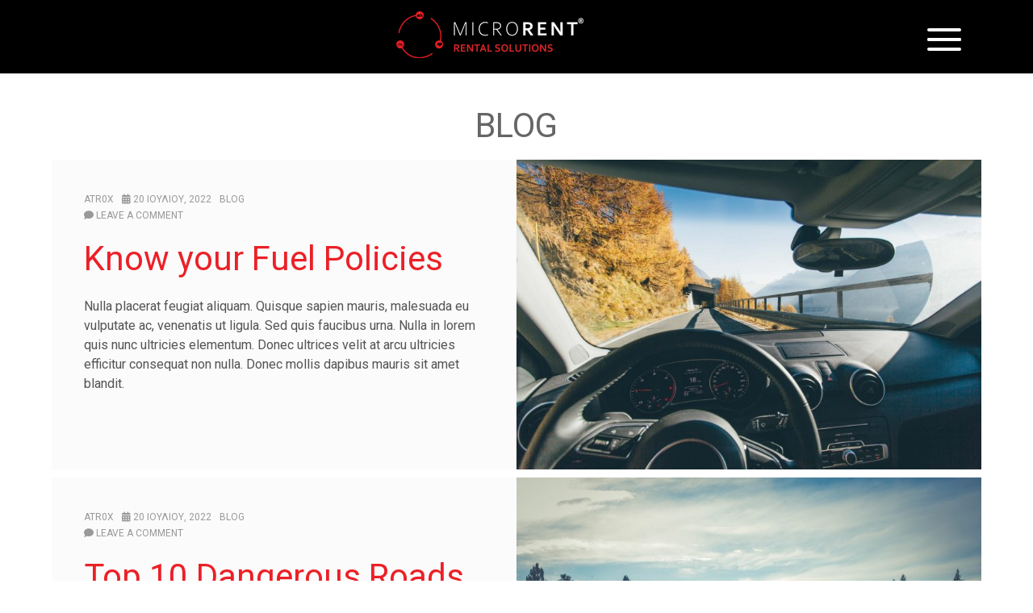

--- FILE ---
content_type: text/html; charset=UTF-8
request_url: https://microrent.gr/author/atr0x/
body_size: 71572
content:
<!DOCTYPE html PUBLIC "-//W3C//DTD XHTML 1.1//EN" "http://www.w3.org/TR/xhtml11/DTD/xhtml11.dtd">
<html xmlns="http://www.w3.org/1999/xhtml" lang="el">
	<head profile="http://gmpg.org/xfn/11">
		<meta http-equiv="Content-Type" content="text/html; charset=UTF-8" />

		<meta name="viewport" content="width=device-width,initial-scale=1,maximum-scale=1,user-scalable=no">
		<meta http-equiv="X-UA-Compatible" content="IE=edge,chrome=1">
		<meta name="HandheldFriendly" content="true">

		<style>
		<link rel="preconnect" href="https://fonts.googleapis.com">
<link rel="preconnect" href="https://fonts.gstatic.com" crossorigin>
<link href="https://fonts.googleapis.com/css2?family=Roboto:wght@300&display=swap" rel="stylesheet"> 
		</style>
		<title>atr0x - microRENT</title>
<meta name='robots' content='max-image-preview:large' />
<link rel="alternate" href="https://microrent.gr/author/atr0x/" hreflang="el" />
<link rel="alternate" href="https://microrent.gr/en/author/atr0x/" hreflang="en" />
<link rel='dns-prefetch' href='//fonts.googleapis.com' />
<link rel="alternate" type="application/rss+xml" title="microRENT &raquo; Κανάλι άρθρων του/της atr0x" href="https://microrent.gr/author/atr0x/feed/" />
<style id='wp-img-auto-sizes-contain-inline-css' type='text/css'>
img:is([sizes=auto i],[sizes^="auto," i]){contain-intrinsic-size:3000px 1500px}
/*# sourceURL=wp-img-auto-sizes-contain-inline-css */
</style>
<style id='wp-block-paragraph-inline-css' type='text/css'>
.is-small-text{font-size:.875em}.is-regular-text{font-size:1em}.is-large-text{font-size:2.25em}.is-larger-text{font-size:3em}.has-drop-cap:not(:focus):first-letter{float:left;font-size:8.4em;font-style:normal;font-weight:100;line-height:.68;margin:.05em .1em 0 0;text-transform:uppercase}body.rtl .has-drop-cap:not(:focus):first-letter{float:none;margin-left:.1em}p.has-drop-cap.has-background{overflow:hidden}:root :where(p.has-background){padding:1.25em 2.375em}:where(p.has-text-color:not(.has-link-color)) a{color:inherit}p.has-text-align-left[style*="writing-mode:vertical-lr"],p.has-text-align-right[style*="writing-mode:vertical-rl"]{rotate:180deg}
/*# sourceURL=https://microrent.gr/wp-includes/blocks/paragraph/style.min.css */
</style>
<style id='wp-emoji-styles-inline-css' type='text/css'>

	img.wp-smiley, img.emoji {
		display: inline !important;
		border: none !important;
		box-shadow: none !important;
		height: 1em !important;
		width: 1em !important;
		margin: 0 0.07em !important;
		vertical-align: -0.1em !important;
		background: none !important;
		padding: 0 !important;
	}
/*# sourceURL=wp-emoji-styles-inline-css */
</style>
<style id='wp-block-library-inline-css' type='text/css'>
:root{--wp-block-synced-color:#7a00df;--wp-block-synced-color--rgb:122,0,223;--wp-bound-block-color:var(--wp-block-synced-color);--wp-editor-canvas-background:#ddd;--wp-admin-theme-color:#007cba;--wp-admin-theme-color--rgb:0,124,186;--wp-admin-theme-color-darker-10:#006ba1;--wp-admin-theme-color-darker-10--rgb:0,107,160.5;--wp-admin-theme-color-darker-20:#005a87;--wp-admin-theme-color-darker-20--rgb:0,90,135;--wp-admin-border-width-focus:2px}@media (min-resolution:192dpi){:root{--wp-admin-border-width-focus:1.5px}}.wp-element-button{cursor:pointer}:root .has-very-light-gray-background-color{background-color:#eee}:root .has-very-dark-gray-background-color{background-color:#313131}:root .has-very-light-gray-color{color:#eee}:root .has-very-dark-gray-color{color:#313131}:root .has-vivid-green-cyan-to-vivid-cyan-blue-gradient-background{background:linear-gradient(135deg,#00d084,#0693e3)}:root .has-purple-crush-gradient-background{background:linear-gradient(135deg,#34e2e4,#4721fb 50%,#ab1dfe)}:root .has-hazy-dawn-gradient-background{background:linear-gradient(135deg,#faaca8,#dad0ec)}:root .has-subdued-olive-gradient-background{background:linear-gradient(135deg,#fafae1,#67a671)}:root .has-atomic-cream-gradient-background{background:linear-gradient(135deg,#fdd79a,#004a59)}:root .has-nightshade-gradient-background{background:linear-gradient(135deg,#330968,#31cdcf)}:root .has-midnight-gradient-background{background:linear-gradient(135deg,#020381,#2874fc)}:root{--wp--preset--font-size--normal:16px;--wp--preset--font-size--huge:42px}.has-regular-font-size{font-size:1em}.has-larger-font-size{font-size:2.625em}.has-normal-font-size{font-size:var(--wp--preset--font-size--normal)}.has-huge-font-size{font-size:var(--wp--preset--font-size--huge)}.has-text-align-center{text-align:center}.has-text-align-left{text-align:left}.has-text-align-right{text-align:right}.has-fit-text{white-space:nowrap!important}#end-resizable-editor-section{display:none}.aligncenter{clear:both}.items-justified-left{justify-content:flex-start}.items-justified-center{justify-content:center}.items-justified-right{justify-content:flex-end}.items-justified-space-between{justify-content:space-between}.screen-reader-text{border:0;clip-path:inset(50%);height:1px;margin:-1px;overflow:hidden;padding:0;position:absolute;width:1px;word-wrap:normal!important}.screen-reader-text:focus{background-color:#ddd;clip-path:none;color:#444;display:block;font-size:1em;height:auto;left:5px;line-height:normal;padding:15px 23px 14px;text-decoration:none;top:5px;width:auto;z-index:100000}html :where(.has-border-color){border-style:solid}html :where([style*=border-top-color]){border-top-style:solid}html :where([style*=border-right-color]){border-right-style:solid}html :where([style*=border-bottom-color]){border-bottom-style:solid}html :where([style*=border-left-color]){border-left-style:solid}html :where([style*=border-width]){border-style:solid}html :where([style*=border-top-width]){border-top-style:solid}html :where([style*=border-right-width]){border-right-style:solid}html :where([style*=border-bottom-width]){border-bottom-style:solid}html :where([style*=border-left-width]){border-left-style:solid}html :where(img[class*=wp-image-]){height:auto;max-width:100%}:where(figure){margin:0 0 1em}html :where(.is-position-sticky){--wp-admin--admin-bar--position-offset:var(--wp-admin--admin-bar--height,0px)}@media screen and (max-width:600px){html :where(.is-position-sticky){--wp-admin--admin-bar--position-offset:0px}}

/*# sourceURL=wp-block-library-inline-css */
</style><style id='global-styles-inline-css' type='text/css'>
:root{--wp--preset--aspect-ratio--square: 1;--wp--preset--aspect-ratio--4-3: 4/3;--wp--preset--aspect-ratio--3-4: 3/4;--wp--preset--aspect-ratio--3-2: 3/2;--wp--preset--aspect-ratio--2-3: 2/3;--wp--preset--aspect-ratio--16-9: 16/9;--wp--preset--aspect-ratio--9-16: 9/16;--wp--preset--color--black: #000000;--wp--preset--color--cyan-bluish-gray: #abb8c3;--wp--preset--color--white: #ffffff;--wp--preset--color--pale-pink: #f78da7;--wp--preset--color--vivid-red: #cf2e2e;--wp--preset--color--luminous-vivid-orange: #ff6900;--wp--preset--color--luminous-vivid-amber: #fcb900;--wp--preset--color--light-green-cyan: #7bdcb5;--wp--preset--color--vivid-green-cyan: #00d084;--wp--preset--color--pale-cyan-blue: #8ed1fc;--wp--preset--color--vivid-cyan-blue: #0693e3;--wp--preset--color--vivid-purple: #9b51e0;--wp--preset--gradient--vivid-cyan-blue-to-vivid-purple: linear-gradient(135deg,rgb(6,147,227) 0%,rgb(155,81,224) 100%);--wp--preset--gradient--light-green-cyan-to-vivid-green-cyan: linear-gradient(135deg,rgb(122,220,180) 0%,rgb(0,208,130) 100%);--wp--preset--gradient--luminous-vivid-amber-to-luminous-vivid-orange: linear-gradient(135deg,rgb(252,185,0) 0%,rgb(255,105,0) 100%);--wp--preset--gradient--luminous-vivid-orange-to-vivid-red: linear-gradient(135deg,rgb(255,105,0) 0%,rgb(207,46,46) 100%);--wp--preset--gradient--very-light-gray-to-cyan-bluish-gray: linear-gradient(135deg,rgb(238,238,238) 0%,rgb(169,184,195) 100%);--wp--preset--gradient--cool-to-warm-spectrum: linear-gradient(135deg,rgb(74,234,220) 0%,rgb(151,120,209) 20%,rgb(207,42,186) 40%,rgb(238,44,130) 60%,rgb(251,105,98) 80%,rgb(254,248,76) 100%);--wp--preset--gradient--blush-light-purple: linear-gradient(135deg,rgb(255,206,236) 0%,rgb(152,150,240) 100%);--wp--preset--gradient--blush-bordeaux: linear-gradient(135deg,rgb(254,205,165) 0%,rgb(254,45,45) 50%,rgb(107,0,62) 100%);--wp--preset--gradient--luminous-dusk: linear-gradient(135deg,rgb(255,203,112) 0%,rgb(199,81,192) 50%,rgb(65,88,208) 100%);--wp--preset--gradient--pale-ocean: linear-gradient(135deg,rgb(255,245,203) 0%,rgb(182,227,212) 50%,rgb(51,167,181) 100%);--wp--preset--gradient--electric-grass: linear-gradient(135deg,rgb(202,248,128) 0%,rgb(113,206,126) 100%);--wp--preset--gradient--midnight: linear-gradient(135deg,rgb(2,3,129) 0%,rgb(40,116,252) 100%);--wp--preset--font-size--small: 13px;--wp--preset--font-size--medium: 20px;--wp--preset--font-size--large: 36px;--wp--preset--font-size--x-large: 42px;--wp--preset--spacing--20: 0.44rem;--wp--preset--spacing--30: 0.67rem;--wp--preset--spacing--40: 1rem;--wp--preset--spacing--50: 1.5rem;--wp--preset--spacing--60: 2.25rem;--wp--preset--spacing--70: 3.38rem;--wp--preset--spacing--80: 5.06rem;--wp--preset--shadow--natural: 6px 6px 9px rgba(0, 0, 0, 0.2);--wp--preset--shadow--deep: 12px 12px 50px rgba(0, 0, 0, 0.4);--wp--preset--shadow--sharp: 6px 6px 0px rgba(0, 0, 0, 0.2);--wp--preset--shadow--outlined: 6px 6px 0px -3px rgb(255, 255, 255), 6px 6px rgb(0, 0, 0);--wp--preset--shadow--crisp: 6px 6px 0px rgb(0, 0, 0);}:where(.is-layout-flex){gap: 0.5em;}:where(.is-layout-grid){gap: 0.5em;}body .is-layout-flex{display: flex;}.is-layout-flex{flex-wrap: wrap;align-items: center;}.is-layout-flex > :is(*, div){margin: 0;}body .is-layout-grid{display: grid;}.is-layout-grid > :is(*, div){margin: 0;}:where(.wp-block-columns.is-layout-flex){gap: 2em;}:where(.wp-block-columns.is-layout-grid){gap: 2em;}:where(.wp-block-post-template.is-layout-flex){gap: 1.25em;}:where(.wp-block-post-template.is-layout-grid){gap: 1.25em;}.has-black-color{color: var(--wp--preset--color--black) !important;}.has-cyan-bluish-gray-color{color: var(--wp--preset--color--cyan-bluish-gray) !important;}.has-white-color{color: var(--wp--preset--color--white) !important;}.has-pale-pink-color{color: var(--wp--preset--color--pale-pink) !important;}.has-vivid-red-color{color: var(--wp--preset--color--vivid-red) !important;}.has-luminous-vivid-orange-color{color: var(--wp--preset--color--luminous-vivid-orange) !important;}.has-luminous-vivid-amber-color{color: var(--wp--preset--color--luminous-vivid-amber) !important;}.has-light-green-cyan-color{color: var(--wp--preset--color--light-green-cyan) !important;}.has-vivid-green-cyan-color{color: var(--wp--preset--color--vivid-green-cyan) !important;}.has-pale-cyan-blue-color{color: var(--wp--preset--color--pale-cyan-blue) !important;}.has-vivid-cyan-blue-color{color: var(--wp--preset--color--vivid-cyan-blue) !important;}.has-vivid-purple-color{color: var(--wp--preset--color--vivid-purple) !important;}.has-black-background-color{background-color: var(--wp--preset--color--black) !important;}.has-cyan-bluish-gray-background-color{background-color: var(--wp--preset--color--cyan-bluish-gray) !important;}.has-white-background-color{background-color: var(--wp--preset--color--white) !important;}.has-pale-pink-background-color{background-color: var(--wp--preset--color--pale-pink) !important;}.has-vivid-red-background-color{background-color: var(--wp--preset--color--vivid-red) !important;}.has-luminous-vivid-orange-background-color{background-color: var(--wp--preset--color--luminous-vivid-orange) !important;}.has-luminous-vivid-amber-background-color{background-color: var(--wp--preset--color--luminous-vivid-amber) !important;}.has-light-green-cyan-background-color{background-color: var(--wp--preset--color--light-green-cyan) !important;}.has-vivid-green-cyan-background-color{background-color: var(--wp--preset--color--vivid-green-cyan) !important;}.has-pale-cyan-blue-background-color{background-color: var(--wp--preset--color--pale-cyan-blue) !important;}.has-vivid-cyan-blue-background-color{background-color: var(--wp--preset--color--vivid-cyan-blue) !important;}.has-vivid-purple-background-color{background-color: var(--wp--preset--color--vivid-purple) !important;}.has-black-border-color{border-color: var(--wp--preset--color--black) !important;}.has-cyan-bluish-gray-border-color{border-color: var(--wp--preset--color--cyan-bluish-gray) !important;}.has-white-border-color{border-color: var(--wp--preset--color--white) !important;}.has-pale-pink-border-color{border-color: var(--wp--preset--color--pale-pink) !important;}.has-vivid-red-border-color{border-color: var(--wp--preset--color--vivid-red) !important;}.has-luminous-vivid-orange-border-color{border-color: var(--wp--preset--color--luminous-vivid-orange) !important;}.has-luminous-vivid-amber-border-color{border-color: var(--wp--preset--color--luminous-vivid-amber) !important;}.has-light-green-cyan-border-color{border-color: var(--wp--preset--color--light-green-cyan) !important;}.has-vivid-green-cyan-border-color{border-color: var(--wp--preset--color--vivid-green-cyan) !important;}.has-pale-cyan-blue-border-color{border-color: var(--wp--preset--color--pale-cyan-blue) !important;}.has-vivid-cyan-blue-border-color{border-color: var(--wp--preset--color--vivid-cyan-blue) !important;}.has-vivid-purple-border-color{border-color: var(--wp--preset--color--vivid-purple) !important;}.has-vivid-cyan-blue-to-vivid-purple-gradient-background{background: var(--wp--preset--gradient--vivid-cyan-blue-to-vivid-purple) !important;}.has-light-green-cyan-to-vivid-green-cyan-gradient-background{background: var(--wp--preset--gradient--light-green-cyan-to-vivid-green-cyan) !important;}.has-luminous-vivid-amber-to-luminous-vivid-orange-gradient-background{background: var(--wp--preset--gradient--luminous-vivid-amber-to-luminous-vivid-orange) !important;}.has-luminous-vivid-orange-to-vivid-red-gradient-background{background: var(--wp--preset--gradient--luminous-vivid-orange-to-vivid-red) !important;}.has-very-light-gray-to-cyan-bluish-gray-gradient-background{background: var(--wp--preset--gradient--very-light-gray-to-cyan-bluish-gray) !important;}.has-cool-to-warm-spectrum-gradient-background{background: var(--wp--preset--gradient--cool-to-warm-spectrum) !important;}.has-blush-light-purple-gradient-background{background: var(--wp--preset--gradient--blush-light-purple) !important;}.has-blush-bordeaux-gradient-background{background: var(--wp--preset--gradient--blush-bordeaux) !important;}.has-luminous-dusk-gradient-background{background: var(--wp--preset--gradient--luminous-dusk) !important;}.has-pale-ocean-gradient-background{background: var(--wp--preset--gradient--pale-ocean) !important;}.has-electric-grass-gradient-background{background: var(--wp--preset--gradient--electric-grass) !important;}.has-midnight-gradient-background{background: var(--wp--preset--gradient--midnight) !important;}.has-small-font-size{font-size: var(--wp--preset--font-size--small) !important;}.has-medium-font-size{font-size: var(--wp--preset--font-size--medium) !important;}.has-large-font-size{font-size: var(--wp--preset--font-size--large) !important;}.has-x-large-font-size{font-size: var(--wp--preset--font-size--x-large) !important;}
/*# sourceURL=global-styles-inline-css */
</style>

<style id='classic-theme-styles-inline-css' type='text/css'>
/*! This file is auto-generated */
.wp-block-button__link{color:#fff;background-color:#32373c;border-radius:9999px;box-shadow:none;text-decoration:none;padding:calc(.667em + 2px) calc(1.333em + 2px);font-size:1.125em}.wp-block-file__button{background:#32373c;color:#fff;text-decoration:none}
/*# sourceURL=/wp-includes/css/classic-themes.min.css */
</style>
<link rel='stylesheet' id='bootstrap-css' href='https://microrent.gr/wp-content/themes/wp_adventures_theme/assets/bootstrap/css/bootstrap.css?ver=1.1.19' type='text/css' media='all' />
<link rel='stylesheet' id='style-css' href='https://microrent.gr/wp-content/themes/wp_adventures_theme/style.css?ver=1.1.19' type='text/css' media='all' />
<link rel='stylesheet' id='adventure-fontawesome-css' href='https://microrent.gr/wp-content/themes/wp_adventures_theme/assets/font-awesome/css/all.min.css?ver=1.1.19' type='text/css' media='all' />
<link rel='stylesheet' id='animate-css' href='https://microrent.gr/wp-content/themes/wp_adventures_theme/assets/css/animate.css?ver=1.1.19' type='text/css' media='all' />
<link rel='stylesheet' id='theme-colors-css' href='https://microrent.gr/wp-content/themes/wp_adventures_theme/assets/css/theme-colors.css?ver=1768050927' type='text/css' media='all' />
<link rel='stylesheet' id='-title-font-css' href='//fonts.googleapis.com/css?family=Droid+Sans%3A100%2C300%2C400%2C700&#038;ver=6.9' type='text/css' media='all' />
<link rel='stylesheet' id='-body-font-css' href='//fonts.googleapis.com/css?family=Droid+Sans%3A100%2C300%2C400%2C700&#038;ver=6.9' type='text/css' media='all' />
<link rel='stylesheet' id='bootstrap-touchslider-css' href='https://microrent.gr/wp-content/themes/wp_adventures_theme/assets/bootstrap/css/bootstrap-touch-slider.css?ver=1.1.19' type='text/css' media='all' />
<link rel='stylesheet' id='responsive_device-css' href='https://microrent.gr/wp-content/themes/wp_adventures_theme/assets/css/responsive_device.css?ver=1.1.19' type='text/css' media='only screen and (min-device-width : 80px) and (max-device-width : 1400px)' />
<link rel='stylesheet' id='responsive_general-css' href='https://microrent.gr/wp-content/themes/wp_adventures_theme/assets/css/responsive_general.css?ver=1.1.19' type='text/css' media='only screen and (min-device-width : 80px) and (max-device-width : 1400px)' />
<link rel='stylesheet' id='responsive_desktop-css' href='https://microrent.gr/wp-content/themes/wp_adventures_theme/assets/css/responsive_device.css?ver=1.1.19' type='text/css' media='only screen and (min-width : 80px) and (max-width : 1400px)' />
<link rel='stylesheet' id='responsive_desktop_general-css' href='https://microrent.gr/wp-content/themes/wp_adventures_theme/assets/css/responsive_general.css?ver=1.1.19' type='text/css' media='only screen and (min-width : 80px) and (max-width : 1400px)' />
<link rel='stylesheet' id='vikwl_style-css' href='https://microrent.gr/wp-content/plugins/vikwidgetsloader/assets/css/vikwl_styles.css?ver=1' type='text/css' media='all' />
<link rel='stylesheet' id='variables-css' href='https://microrent.gr/wp-content/themes/wp_adventures_theme/assets/css/less/cache/lessphp_9f6ba41e24132163cb3a62b47a0ac230bd0fb368.css?ver=6.9' type='text/css' media='all' />
<script type="text/javascript" src="https://microrent.gr/wp-includes/js/jquery/jquery.min.js?ver=3.7.1" id="jquery-core-js"></script>
<script type="text/javascript" src="https://microrent.gr/wp-includes/js/jquery/jquery-migrate.min.js?ver=3.4.1" id="jquery-migrate-js"></script>
<script type="text/javascript" src="https://microrent.gr/wp-content/themes/wp_adventures_theme/assets/js/effects.js?ver=6.9" id="slider_effects-js"></script>
<script type="text/javascript" src="https://microrent.gr/wp-content/themes/wp_adventures_theme/assets/js/bootstrap.js?ver=6.9" id="slider_bootstrap-js"></script>
<script type="text/javascript" src="https://microrent.gr/wp-content/themes/wp_adventures_theme/assets/bootstrap/js/bootstrap-touch-slider.js?ver=6.9" id="slider_touchsliderjs-js"></script>
<script type="text/javascript" src="https://microrent.gr/wp-content/themes/wp_adventures_theme/assets/js/themekit.js?ver=1.1.19" id="themekit-js"></script>
<link rel="https://api.w.org/" href="https://microrent.gr/wp-json/" /><link rel="alternate" title="JSON" type="application/json" href="https://microrent.gr/wp-json/wp/v2/users/1" /><link rel="EditURI" type="application/rsd+xml" title="RSD" href="https://microrent.gr/xmlrpc.php?rsd" />
<meta name="generator" content="WordPress 6.9" />
	<link rel="preconnect" href="https://fonts.googleapis.com">
	<link rel="preconnect" href="https://fonts.gstatic.com">
	<link href='https://fonts.googleapis.com/css2?display=swap&family=Roboto' rel='stylesheet'>    <style type="text/css">

    	/** Colors Font **/
        a { color: #ec2027; }
        h1, h2, h3, h4, h5, h1 > a, h2 > a, h3 > a, h4 > a, h5 > a, h6 > a { color: #; }

        /** 
		 *	Font Choice 
		 *	@since 1.1.16
		 *	Added custom Google Fonts link.
		 *	If the Google Fonts area is empy, print the pre-selected Google Font, otherwise, print the Google Font custom added in the textarea.
		**/
					.title-font, h1, h2, h3, h4 { font-family: "Roboto"; }
       		body { font-family: "Roboto"; }
		 
       	/** Font Size **/

       	body { font-size: 16px; }
       	h1 { font-size: 52px; }
       	h2 { font-size: 42px; }
       	h3 { font-size: 32px; }
       	h4 { font-size: 25px; }
       	h5 { font-size: 20px; }
       	h6 { font-size: 18px; }
		.mainmenu .l-inline > div > ul > li { font-size: 14px; }
		
		/* 
       	 * If it has been setup the header above and not over the slider, take the color text from the customizer parameter. 
       	 */
		.slider-above .moduletable_menu .logo-align-cnt > ul > li > div > *, .slider-above .mainmenu .moduletable .logo-align-cnt > ul > li > div > *, 
		.slider-above .mainmenu .moduletable_menu .logo-align-cnt > ul > li > div > span, .slider-above .mainmenu .moduletable h3, .slider-above #tbar-upmenu .upmenu-content, 
		.fx-menu-slide .mainmenu .moduletable_menu .logo-align-cnt > ul > li > div > span, .fx-menu-slide .moduletable_menu .logo-align-cnt > ul > li > div > *,
		.fx-menu-slide .mainmenu .moduletable .logo-align-cnt > ul > li > div > * {
			color:  !important;
		}
		.head-top-part #menumob-btn-ico span {
			background: ;
		}
		.slider-above .mainmenu .menu > .parent > .nav-child,
		.slider-above .modopen > div, .fx-menu-slide, .slider-above .mainmenu .nav > li > .nav-child {
			background: ;
			border: 0;
		}
		.slider-above .mainmenu .nav-child li a, .slider-above .mainmenu .nav-child li span {
    		color: ;
		}
		
		#tbar-upmenu .widget_mod_vikrentcar_currencyconverter select {
			background-color: transparent !important;
			color:  !important;
		}
		#tbar-upmenu .widget_mod_vikrentcar_currencyconverter select {
			background-image: url("data:image/svg+xml;charset=utf8,%3Csvg xmlns='http://www.w3.org/2000/svg' viewBox='0 0 4 5'%3E%3Cpath fill='%23666666' d='M2 0L0 2h4zm0 5L0 3h4z'/%3E%3C/svg%3E") !important;
		}

     	/* Frontpage Section */
        		    .hp-page .entry-header .entry-title { display: none; }
		
		 		
		/*** Header Image display type **/
					#imgheader { 
				background-size: cover; 
				background-attachment: fixed;
			}
		
				.vikcs-img-bckground-cstsld { 
			background-size: cover !important; 
		}

		

    </style>
    <script type="text/javascript">
(function($) {
	'use strict';

	if ($.fn.chosen === undefined) {
		$.fn.chosen = function(data) {
			// iterate all selected elements
			$(this).each(function() {
				// check is we have a multiple select
				var isMultiple = $(this).prop('multiple');

				if (!0 && !isMultiple) {
					// do not go ahead in case we don't need a custom plugin
					// to handle standard dropdowns
					return this;
				}

				if (data !== undefined) {
					// invoke requested method (e.g. destroy)
					$(this).select2(data);
				} else {
					data = {};
					data.width       = isMultiple ? 300 : 200;
					data.allowClear  = $(this).hasClass('required') ? false : true;
					data.placeholder = Joomla.JText._('JGLOBAL_SELECT_AN_OPTION');

					var firstOption = $(this).find('option').first();

					// in case we don't have an empty option, unset placeholder
					if (!isMultiple && firstOption.length && firstOption.val().length > 0) {
						data.allowClear  = false;
						data.placeholder = null;
					}

					// turn off search when there are 5 options or less
					if ($(this).find('option').length <= 5) {
						data.minimumResultsForSearch = -1;
					}

					// init select2 plugin
					$(this).select2(data);
				}
			});

			return this;
		}
	}
})(jQuery);
</script>
<script type="text/javascript">
(function($) {
	'use strict';

	$(function() {
		$('.btn-toolbar')
			.find('select')
				.chosen()
					.on('chosen:updated', function() {
						// refresh select2 value when triggered
						// $(this).select2('val', $(this).val());
					});
	});
})(jQuery);
</script>
<script type="text/javascript">
if (typeof JFormValidator !== 'undefined') {
	JFormValidator.prototype.getLabel = function(input) {
		var name = jQuery(input).attr('name');	

		if (this.labels.hasOwnProperty(name)) {
			return jQuery(this.labels[name]);
		}

		return jQuery(input).parent().find('label').first();
	}
}
</script>
<script type="text/javascript">
if (typeof VIK_WIDGET_SAVE_LOOKUP === 'undefined') {
	var VIK_WIDGET_SAVE_LOOKUP = {};
}

(function($) {
	$(document).on('widget-added', function(event, control) {
		registerWidgetScripts($(control).find('form'));
	});

	function registerWidgetScripts(form) {
		if (!form) {
			// if the form was not provided, find it using the widget ID (before WP 5.8)
			form = $('div[id$="mod_vikrentcar_cars-2"] form');
		}

		if (typeof JFormValidator !== 'undefined') {
			// init internal validator
			var validator = new JFormValidator(form);

			// validate fields every time the SAVE button is clicked
			form.find('input[name="savewidget"]').on('click', function(event) {
				return validator.validate();
			});
		}

		// init select2 on dropdown with multiple selection
		if (jQuery.fn.select2) {
			form.find('select[multiple]').select2({
				width: '100%'
			});
		}

		// initialize popover within the form
		if (jQuery.fn.popover) {
			form.find('.inline-popover').popover({sanitize: false, container: 'body'});
		}
	}

	$(function() {
		// If the widget is not a template, register the scripts.
		// A widget template ID always ends with "__i__"
		if (!"mod_vikrentcar_cars-2".match(/__i__$/)) {
			registerWidgetScripts();
		}

		// Attach event to the "ADD WIDGET" button
		$('.widgets-chooser-add').on('click', function(e) {
			// find widget parent of the clicked button
			var parent = this.closest('div[id$="mod_vikrentcar_cars-2"]');

			if (!parent) {
				return;
			}

			// extract ID from the template parent (exclude "__i__")
			var id = $(parent).attr('id').match(/(.*?)__i__$/);

			if (!id) {
				return;
			}

			// register scripts with a short delay to make sure the
			// template has been moved on the right side
			setTimeout(function() {
				// obtain the box that has been created
				var createdForm = $('div[id^="' + id.pop() + '"]').last();

				// find form within the box
				var _form = $(createdForm).find('form');

				// register scripts at runtime
				registerWidgetScripts(_form);
			}, 32);
		});

		// register save callback for this kind of widget only once
		if (!VIK_WIDGET_SAVE_LOOKUP.hasOwnProperty('mod_vikrentcar_cars')) {
			// flag as loaded
			VIK_WIDGET_SAVE_LOOKUP['mod_vikrentcar_cars'] = 1;

			// Attach event to SAVE callback
			$(document).ajaxSuccess(function(event, xhr, settings) {
				// make sure the request was used to save the widget settings
				if (!settings.data || typeof settings.data !== 'string' || settings.data.indexOf('action=save-widget') === -1) {
					// wrong request
					return;
				}

				// extract widget ID from request
				var widget_id = settings.data.match(/widget-id=([a-z0-9_-]+)(?:&|$)/i);

				// make sure this is the widget that was saved
				if (!widget_id) {
					// wrong widget
					return;
				}

				// get cleansed widget ID
				widget_id = widget_id.pop();

				// make sure the widget starts with this ID
				if (widget_id.indexOf('mod_vikrentcar_cars') !== 0) {
					// wrong widget
					return;
				}

				// obtain the box that has been updated
				var updatedForm = $('div[id$="' + widget_id + '"]').find('form');

				// register scripts at runtime
				registerWidgetScripts(updatedForm);
			});
		}
	});
})(jQuery);
</script>
<script type="text/javascript">
if (typeof JFormValidator !== 'undefined') {
	JFormValidator.prototype.getLabel = function(input) {
		var name = jQuery(input).attr('name');	

		if (this.labels.hasOwnProperty(name)) {
			return jQuery(this.labels[name]);
		}

		return jQuery(input).parent().find('label').first();
	}
}
</script>
<script type="text/javascript">
if (typeof VIK_WIDGET_SAVE_LOOKUP === 'undefined') {
	var VIK_WIDGET_SAVE_LOOKUP = {};
}

(function($) {
	$(document).on('widget-added', function(event, control) {
		registerWidgetScripts($(control).find('form'));
	});

	function registerWidgetScripts(form) {
		if (!form) {
			// if the form was not provided, find it using the widget ID (before WP 5.8)
			form = $('div[id$="mod_vikrentcar_currencyconverter-1"] form');
		}

		if (typeof JFormValidator !== 'undefined') {
			// init internal validator
			var validator = new JFormValidator(form);

			// validate fields every time the SAVE button is clicked
			form.find('input[name="savewidget"]').on('click', function(event) {
				return validator.validate();
			});
		}

		// init select2 on dropdown with multiple selection
		if (jQuery.fn.select2) {
			form.find('select[multiple]').select2({
				width: '100%'
			});
		}

		// initialize popover within the form
		if (jQuery.fn.popover) {
			form.find('.inline-popover').popover({sanitize: false, container: 'body'});
		}
	}

	$(function() {
		// If the widget is not a template, register the scripts.
		// A widget template ID always ends with "__i__"
		if (!"mod_vikrentcar_currencyconverter-1".match(/__i__$/)) {
			registerWidgetScripts();
		}

		// Attach event to the "ADD WIDGET" button
		$('.widgets-chooser-add').on('click', function(e) {
			// find widget parent of the clicked button
			var parent = this.closest('div[id$="mod_vikrentcar_currencyconverter-1"]');

			if (!parent) {
				return;
			}

			// extract ID from the template parent (exclude "__i__")
			var id = $(parent).attr('id').match(/(.*?)__i__$/);

			if (!id) {
				return;
			}

			// register scripts with a short delay to make sure the
			// template has been moved on the right side
			setTimeout(function() {
				// obtain the box that has been created
				var createdForm = $('div[id^="' + id.pop() + '"]').last();

				// find form within the box
				var _form = $(createdForm).find('form');

				// register scripts at runtime
				registerWidgetScripts(_form);
			}, 32);
		});

		// register save callback for this kind of widget only once
		if (!VIK_WIDGET_SAVE_LOOKUP.hasOwnProperty('mod_vikrentcar_currencyconverter')) {
			// flag as loaded
			VIK_WIDGET_SAVE_LOOKUP['mod_vikrentcar_currencyconverter'] = 1;

			// Attach event to SAVE callback
			$(document).ajaxSuccess(function(event, xhr, settings) {
				// make sure the request was used to save the widget settings
				if (!settings.data || typeof settings.data !== 'string' || settings.data.indexOf('action=save-widget') === -1) {
					// wrong request
					return;
				}

				// extract widget ID from request
				var widget_id = settings.data.match(/widget-id=([a-z0-9_-]+)(?:&|$)/i);

				// make sure this is the widget that was saved
				if (!widget_id) {
					// wrong widget
					return;
				}

				// get cleansed widget ID
				widget_id = widget_id.pop();

				// make sure the widget starts with this ID
				if (widget_id.indexOf('mod_vikrentcar_currencyconverter') !== 0) {
					// wrong widget
					return;
				}

				// obtain the box that has been updated
				var updatedForm = $('div[id$="' + widget_id + '"]').find('form');

				// register scripts at runtime
				registerWidgetScripts(updatedForm);
			});
		}
	});
})(jQuery);
</script>
<script type="text/javascript">
if (typeof JFormValidator !== 'undefined') {
	JFormValidator.prototype.getLabel = function(input) {
		var name = jQuery(input).attr('name');	

		if (this.labels.hasOwnProperty(name)) {
			return jQuery(this.labels[name]);
		}

		return jQuery(input).parent().find('label').first();
	}
}
</script>
<script type="text/javascript">
if (typeof VIK_WIDGET_SAVE_LOOKUP === 'undefined') {
	var VIK_WIDGET_SAVE_LOOKUP = {};
}

(function($) {
	$(document).on('widget-added', function(event, control) {
		registerWidgetScripts($(control).find('form'));
	});

	function registerWidgetScripts(form) {
		if (!form) {
			// if the form was not provided, find it using the widget ID (before WP 5.8)
			form = $('div[id$="mod_vikrentcar_search-4"] form');
		}

		if (typeof JFormValidator !== 'undefined') {
			// init internal validator
			var validator = new JFormValidator(form);

			// validate fields every time the SAVE button is clicked
			form.find('input[name="savewidget"]').on('click', function(event) {
				return validator.validate();
			});
		}

		// init select2 on dropdown with multiple selection
		if (jQuery.fn.select2) {
			form.find('select[multiple]').select2({
				width: '100%'
			});
		}

		// initialize popover within the form
		if (jQuery.fn.popover) {
			form.find('.inline-popover').popover({sanitize: false, container: 'body'});
		}
	}

	$(function() {
		// If the widget is not a template, register the scripts.
		// A widget template ID always ends with "__i__"
		if (!"mod_vikrentcar_search-4".match(/__i__$/)) {
			registerWidgetScripts();
		}

		// Attach event to the "ADD WIDGET" button
		$('.widgets-chooser-add').on('click', function(e) {
			// find widget parent of the clicked button
			var parent = this.closest('div[id$="mod_vikrentcar_search-4"]');

			if (!parent) {
				return;
			}

			// extract ID from the template parent (exclude "__i__")
			var id = $(parent).attr('id').match(/(.*?)__i__$/);

			if (!id) {
				return;
			}

			// register scripts with a short delay to make sure the
			// template has been moved on the right side
			setTimeout(function() {
				// obtain the box that has been created
				var createdForm = $('div[id^="' + id.pop() + '"]').last();

				// find form within the box
				var _form = $(createdForm).find('form');

				// register scripts at runtime
				registerWidgetScripts(_form);
			}, 32);
		});

		// register save callback for this kind of widget only once
		if (!VIK_WIDGET_SAVE_LOOKUP.hasOwnProperty('mod_vikrentcar_search')) {
			// flag as loaded
			VIK_WIDGET_SAVE_LOOKUP['mod_vikrentcar_search'] = 1;

			// Attach event to SAVE callback
			$(document).ajaxSuccess(function(event, xhr, settings) {
				// make sure the request was used to save the widget settings
				if (!settings.data || typeof settings.data !== 'string' || settings.data.indexOf('action=save-widget') === -1) {
					// wrong request
					return;
				}

				// extract widget ID from request
				var widget_id = settings.data.match(/widget-id=([a-z0-9_-]+)(?:&|$)/i);

				// make sure this is the widget that was saved
				if (!widget_id) {
					// wrong widget
					return;
				}

				// get cleansed widget ID
				widget_id = widget_id.pop();

				// make sure the widget starts with this ID
				if (widget_id.indexOf('mod_vikrentcar_search') !== 0) {
					// wrong widget
					return;
				}

				// obtain the box that has been updated
				var updatedForm = $('div[id$="' + widget_id + '"]').find('form');

				// register scripts at runtime
				registerWidgetScripts(updatedForm);
			});
		}
	});
})(jQuery);
</script>
<link rel="icon" href="https://microrent.gr/wp-content/uploads/2022/09/cropped-favicon-2-32x32.png" sizes="32x32" />
<link rel="icon" href="https://microrent.gr/wp-content/uploads/2022/09/cropped-favicon-2-192x192.png" sizes="192x192" />
<link rel="apple-touch-icon" href="https://microrent.gr/wp-content/uploads/2022/09/cropped-favicon-2-180x180.png" />
<meta name="msapplication-TileImage" content="https://microrent.gr/wp-content/uploads/2022/09/cropped-favicon-2-270x270.png" />
	<style id="egf-frontend-styles" type="text/css">
		p {font-family: 'Roboto', sans-serif;font-style: normal;font-weight: 400;} h1 {font-family: 'Roboto', sans-serif;font-style: normal;font-weight: 400;} h2 {font-family: 'Roboto', sans-serif;font-style: normal;font-weight: 400;} h3 {font-family: 'Roboto', sans-serif;font-style: normal;font-weight: 400;} h4 {font-family: 'Roboto', sans-serif;font-style: normal;font-weight: 400;} h5 {font-family: 'Roboto', sans-serif;font-style: normal;font-weight: 400;} h6 {font-family: 'Roboto', sans-serif;font-style: normal;font-weight: 400;} 	</style>
		</head>
	<body class="vikwp-body">
				<!-- Start Main box -->
		<div id="main-container">
			<div id="container">
								

	<header class="headfixed">
		<div id="headt-part" class="head-top-part head-slider-disabled			 slider-over"
						style="
				">
							
			<!-- Extra Navigation -->
						<!-- End Extra Navigation --> 
			<div class="logomenupart e4j-mainmenu fixedmenu">
				<div id="lmpart">
					<div class="menumob-btn">
						<div id="menumob-btn-ico" onclick="vikShowResponsiveMenu();">
						  <span></span>
						  <span></span>
						  <span></span>
						  <span></span>
						</div>
					</div>
					<div class="logomenu-cnt main-menu-cnt">

						<!-- Main Navigation --> 
						
<div class="mainmenu">
	<nav class="l-inline">
		<div class="mainmenu-items">
			<div class="moduletable">
				<div class="logo-align-cnt"><ul id="menu-main-menu-sample-vikwp" class="nav menu"><li id="menu-item-37" class="menu-item menu-item-type-post_type menu-item-object-page menu-item-home"><div><a href="https://microrent.gr/">ΑΡΧΙΚΗ</a></div></li>
<li id="menu-item-38" class="menu-item menu-item-type-post_type menu-item-object-page"><div><a href="https://microrent.gr/%ce%b7-%ce%b5%cf%84%ce%b1%ce%b9%cf%81%ce%b5%ce%b9%ce%b1-%ce%bc%ce%b1%cf%83/">Η ΕΤΑΙΡΕΙΑ ΜΑΣ</a></div></li>
<li id="menu-item-289" class="menu-item menu-item-type-custom menu-item-object-custom menu-item-has-children"><div><a href="https://microrent.gr/τα-οχηματα-μας">ΤΑ ΟΧΗΜΑΤΑ ΜΑΣ</a></div><ul class="nav-child">
	                    <div>	<li id="menu-item-114" class="menu-item menu-item-type-custom menu-item-object-custom"><div><a href="https://microrent.gr/scooters-conventional-electric/">ΠΑΤΙΝΙΑ</a></div></li>
	<li id="menu-item-111" class="menu-item menu-item-type-custom menu-item-object-custom"><div><a href="https://microrent.gr/bikes/">ΠΟΔΗΛΑΤΑ</a></div></li>
	<li id="menu-item-112" class="menu-item menu-item-type-custom menu-item-object-custom"><div><a href="https://microrent.gr/trailers">TRAILERS</a></div></li>
	<li id="menu-item-110" class="menu-item menu-item-type-custom menu-item-object-custom"><div><a href="https://microrent.gr/scooters/">SCOOTERS (συμβατικα &#038; ηλεκτρικα)</a></div></li>
</div>
			</ul></li>
</ul></div>			</div>
		</div>
	</nav>
</div>						<!-- End Main Navigation -->
					
						 
								<div id="tbar-logo" class="logo-center">
									<a href="https://microrent.gr/" alt="">
										<img src="//microrent.gr/wp-content/uploads/2022/09/logo-header2.png" alt="" />
									</a>
								</div>
						 
					<!-- Main Navigation Left --> 
					
<div class="mainmenu">
	<nav class="l-inline">
		<div class="mainmenu-items">
			<div class="moduletable">
				<div class="logo-align-cnt"><ul id="menu-main-menu-right-sample-vikwp" class="nav menu"><li id="menu-item-41" class="menu-item menu-item-type-post_type menu-item-object-page"><div><a href="https://microrent.gr/%ce%b5%cf%80%ce%b9%ce%ba%ce%bf%ce%b9%ce%bd%cf%89%ce%bd%ce%b9%ce%b1/">ΕΠΙΚΟΙΝΩΝΙΑ</a></div></li>
<li id="menu-item-45" class="menu-item menu-item-type-post_type menu-item-object-page"><div><a href="https://microrent.gr/%cf%83%cf%84%ce%b1%ce%b8%ce%bc%ce%bf%ce%b9/">ΣΤΑΘΜΟΙ</a></div></li>
<li id="menu-item-169" class="menu-item menu-item-type-post_type menu-item-object-page menu-item-has-children"><div><a href="https://microrent.gr/your-orders/">Ο ΛΟΓΑΡΙΑΣΜΟΣ ΜΟΥ</a></div><ul class="nav-child">
	                    <div>	<li id="menu-item-43" class="menu-item menu-item-type-post_type menu-item-object-page"><div><a href="https://microrent.gr/promotions/">PROMOTIONS</a></div></li>
	<li id="menu-item-44" class="menu-item menu-item-type-post_type menu-item-object-page"><div><a href="https://microrent.gr/your-orders/">ΟΙ ΠΑΡΑΓΓΕΛΙΕΣ ΜΟΥ</a></div></li>
</div>
			</ul></li>
<li id="menu-item-281" class="menu-item menu-item-type-post_type menu-item-object-page"><div><a href="https://microrent.gr/book-now/">BOOK NOW</a></div></li>
<li id="menu-item-199-en" class="lang-item lang-item-12 lang-item-en lang-item-first menu-item menu-item-type-custom menu-item-object-custom"><div><a href="https://microrent.gr/en/author/atr0x/"><img src="[data-uri]" alt="English" width="16" height="11" style="width: 16px; height: 11px;" /></a></div></li>
</ul></div>			</div>
		</div>
	</nav>
</div>					<!-- End Main Navigation -->
					</div>
					
				</div>
			</div>
		</div>
		<!-- SlideShow -->
		
		
			
		
			
		
			
		
			
		
			
		
			
		
			
		
			
				<!-- End SlideShow -->
	</header>
	
	<!-- ##### Chatbot ##### -->
	<script>
      window.intercomSettings = {
        api_base: "https://api-iam.intercom.io",
        app_id: "xj4nv5sq"
      };
    </script>

    <script>
    // We pre-filled your app ID in the widget URL: 'https://widget.intercom.io/widget/xj4nv5sq'
    (function(){var w=window;var ic=w.Intercom;if(typeof ic==="function"){ic('reattach_activator');ic('update',w.intercomSettings);}else{var d=document;var i=function(){i.c(arguments);};i.q=[];i.c=function(args){i.q.push(args);};w.Intercom=i;var l=function(){var s=d.createElement('script');s.type='text/javascript';s.async=true;s.src='https://widget.intercom.io/widget/xj4nv5sq';var x=d.getElementsByTagName('script')[0];x.parentNode.insertBefore(s,x);};if(document.readyState==='complete'){l();}else if(w.attachEvent){w.attachEvent('onload',l);}else{w.addEventListener('load',l,false);}}})();
    </script>
	<!-- end of chatbot -->


<main id="main-inner">
	<div id="cnt-container">
		<div id="main-box" class="main-box grid-block mainbox-sidebarson">
							<div id="main">
					<div class="blog">

					<div class="entry-header page-header category-title">
						<h2 class="entry-title">
							Blog						</h2>
					</div>
				
											
						<article id="post-27" class="post-blog post-27 post type-post status-publish format-standard has-post-thumbnail hentry category-blog">
	<div class="bloglist-layout post-inner ">
				<div class="blog-cnt-text">
			<div class="blog-cnt-text-inner">
								<div class="article-info">
					<div class="entry-meta"><span class="byline"><span class="author vcard"> <span class="screen-reader-text">Author </span> <a class="url fn n" href="https://microrent.gr/author/atr0x/">atr0x</a></span></span><span class="posted-on"><i class="fas fa-calendar-alt"></i> <span class="screen-reader-text">Posted on </span><a href="https://microrent.gr/2022/07/20/know-your-fuel-policies/" rel="bookmark"><time class="entry-date published updated" datetime="2022-07-20T14:20:24+00:00">20 Ιουλίου, 2022</time></a></span><span class="cat-links"><span class="screen-reader-text">Categories </span><a href="https://microrent.gr/category/blog/" rel="category tag">Blog</a></span><span class="comments-link"><i class="fa fa-comment"></i> <a href="https://microrent.gr/2022/07/20/know-your-fuel-policies/#respond">Leave a comment<span class="screen-reader-text"> on Know your Fuel Policies</span></a></span></div>				</div><!-- .entry-footer -->
					
				<div class="page-header">
					<h2 class="entry-title"><a href="https://microrent.gr/2022/07/20/know-your-fuel-policies/" title="Know your Fuel Policies">Know your Fuel Policies</a></h2>
				</div>
												<div class="excerpt-cnt">
				<p>Nulla placerat feugiat aliquam. Quisque sapien mauris, malesuada eu vulputate ac, venenatis ut ligula. Sed quis faucibus urna. Nulla in lorem quis nunc ultricies elementum. Donec ultrices velit at arcu ultricies efficitur consequat non nulla. Donec mollis dapibus mauris sit amet blandit.</p>
			</div><!-- .excerpt-cnt -->
									</div>
		</div>
		<div class="pull-right img-thumbnail">
			<img width="720" height="480" src="https://microrent.gr/wp-content/uploads/2022/07/blog-01.jpeg" class="attachment-medium-height size-medium-height wp-post-image" alt="" decoding="async" fetchpriority="high" srcset="https://microrent.gr/wp-content/uploads/2022/07/blog-01.jpeg 1920w, https://microrent.gr/wp-content/uploads/2022/07/blog-01-300x200.jpeg 300w, https://microrent.gr/wp-content/uploads/2022/07/blog-01-1024x683.jpeg 1024w, https://microrent.gr/wp-content/uploads/2022/07/blog-01-768x512.jpeg 768w, https://microrent.gr/wp-content/uploads/2022/07/blog-01-1536x1024.jpeg 1536w" sizes="(max-width: 720px) 100vw, 720px" />		</div>
			</div>
</article><!-- #post-## -->
						
											
						<article id="post-25" class="post-blog post-25 post type-post status-publish format-standard has-post-thumbnail hentry category-blog">
	<div class="bloglist-layout post-inner ">
				<div class="blog-cnt-text">
			<div class="blog-cnt-text-inner">
								<div class="article-info">
					<div class="entry-meta"><span class="byline"><span class="author vcard"> <span class="screen-reader-text">Author </span> <a class="url fn n" href="https://microrent.gr/author/atr0x/">atr0x</a></span></span><span class="posted-on"><i class="fas fa-calendar-alt"></i> <span class="screen-reader-text">Posted on </span><a href="https://microrent.gr/2022/07/20/top-10-dangerous-roads/" rel="bookmark"><time class="entry-date published updated" datetime="2022-07-20T14:20:22+00:00">20 Ιουλίου, 2022</time></a></span><span class="cat-links"><span class="screen-reader-text">Categories </span><a href="https://microrent.gr/category/blog/" rel="category tag">Blog</a></span><span class="comments-link"><i class="fa fa-comment"></i> <a href="https://microrent.gr/2022/07/20/top-10-dangerous-roads/#respond">Leave a comment<span class="screen-reader-text"> on Top 10 Dangerous Roads</span></a></span></div>				</div><!-- .entry-footer -->
					
				<div class="page-header">
					<h2 class="entry-title"><a href="https://microrent.gr/2022/07/20/top-10-dangerous-roads/" title="Top 10 Dangerous Roads">Top 10 Dangerous Roads</a></h2>
				</div>
												<div class="excerpt-cnt">
				<p>Lorem ipsum dolor sit amet, consectetur adipiscing elit. Vivamus quis efficitur dolor. Vivamus varius interdum tortor vel egestas. Ut elementum neque nec massa tincidunt, eu imperdiet lacus ultrices. Suspendisse quis vestibulum leo, eget hendrerit felis. Nunc pellentesque volutpat elementum.</p>
			</div><!-- .excerpt-cnt -->
									</div>
		</div>
		<div class="pull-right img-thumbnail">
			<img width="720" height="480" src="https://microrent.gr/wp-content/uploads/2022/07/blog-02.jpeg" class="attachment-medium-height size-medium-height wp-post-image" alt="" decoding="async" loading="lazy" srcset="https://microrent.gr/wp-content/uploads/2022/07/blog-02.jpeg 1920w, https://microrent.gr/wp-content/uploads/2022/07/blog-02-300x200.jpeg 300w, https://microrent.gr/wp-content/uploads/2022/07/blog-02-1024x683.jpeg 1024w, https://microrent.gr/wp-content/uploads/2022/07/blog-02-768x512.jpeg 768w, https://microrent.gr/wp-content/uploads/2022/07/blog-02-1536x1024.jpeg 1536w" sizes="auto, (max-width: 720px) 100vw, 720px" />		</div>
			</div>
</article><!-- #post-## -->
						
											
						<article id="post-23" class="post-blog post-23 post type-post status-publish format-standard has-post-thumbnail hentry category-blog">
	<div class="bloglist-layout post-inner ">
				<div class="blog-cnt-text">
			<div class="blog-cnt-text-inner">
								<div class="article-info">
					<div class="entry-meta"><span class="byline"><span class="author vcard"> <span class="screen-reader-text">Author </span> <a class="url fn n" href="https://microrent.gr/author/atr0x/">atr0x</a></span></span><span class="posted-on"><i class="fas fa-calendar-alt"></i> <span class="screen-reader-text">Posted on </span><a href="https://microrent.gr/2022/07/20/top-weekend-destinations/" rel="bookmark"><time class="entry-date published updated" datetime="2022-07-20T14:20:21+00:00">20 Ιουλίου, 2022</time></a></span><span class="cat-links"><span class="screen-reader-text">Categories </span><a href="https://microrent.gr/category/blog/" rel="category tag">Blog</a></span><span class="comments-link"><i class="fa fa-comment"></i> <a href="https://microrent.gr/2022/07/20/top-weekend-destinations/#respond">Leave a comment<span class="screen-reader-text"> on Top weekend destinations</span></a></span></div>				</div><!-- .entry-footer -->
					
				<div class="page-header">
					<h2 class="entry-title"><a href="https://microrent.gr/2022/07/20/top-weekend-destinations/" title="Top weekend destinations">Top weekend destinations</a></h2>
				</div>
												<div class="excerpt-cnt">
				<p>Nulla placerat feugiat aliquam. Quisque sapien mauris, malesuada eu vulputate ac, venenatis ut ligula. Sed quis faucibus urna.  Quisque hendrerit sapien ac lacinia faucibus. Nunc iaculis, lacus quis tempus pharetra, eros ligula suscipit odio, at mattis eros risus. Suspendisse urna sem, lacinia in auctor vitae, tincidunt sit amet nisl. Pellentesque nec felis diam. Nullam euismod nulla ut mi efficitur, eget efficitur velit semper.</p>
			</div><!-- .excerpt-cnt -->
									</div>
		</div>
		<div class="pull-right img-thumbnail">
			<img width="719" height="480" src="https://microrent.gr/wp-content/uploads/2022/07/blog-03.jpg" class="attachment-medium-height size-medium-height wp-post-image" alt="" decoding="async" loading="lazy" srcset="https://microrent.gr/wp-content/uploads/2022/07/blog-03.jpg 1920w, https://microrent.gr/wp-content/uploads/2022/07/blog-03-300x200.jpg 300w, https://microrent.gr/wp-content/uploads/2022/07/blog-03-1024x683.jpg 1024w, https://microrent.gr/wp-content/uploads/2022/07/blog-03-768x512.jpg 768w, https://microrent.gr/wp-content/uploads/2022/07/blog-03-1536x1025.jpg 1536w" sizes="auto, (max-width: 719px) 100vw, 719px" />		</div>
			</div>
</article><!-- #post-## -->
						
											
						<article id="post-17" class="post-blog post-17 post type-post status-publish format-standard has-post-thumbnail hentry category-about">
	<div class="bloglist-layout post-inner ">
				<div class="blog-cnt-text">
			<div class="blog-cnt-text-inner">
								<div class="article-info">
					<div class="entry-meta"><span class="byline"><span class="author vcard"> <span class="screen-reader-text">Author </span> <a class="url fn n" href="https://microrent.gr/author/atr0x/">atr0x</a></span></span><span class="posted-on"><i class="fas fa-calendar-alt"></i> <span class="screen-reader-text">Posted on </span><a href="https://microrent.gr/2022/07/20/who-we-are/" rel="bookmark"><time class="entry-date published" datetime="2022-07-20T14:20:18+00:00">20 Ιουλίου, 2022</time></a></span><span class="cat-links"><span class="screen-reader-text">Categories </span><a href="https://microrent.gr/category/about/" rel="category tag">Ποιοι είμαστε</a></span><span class="comments-link"><i class="fa fa-comment"></i> <a href="https://microrent.gr/2022/07/20/who-we-are/#respond">Leave a comment<span class="screen-reader-text"> on Ποιοί είμαστε</span></a></span></div>				</div><!-- .entry-footer -->
					
				<div class="page-header">
					<h2 class="entry-title"><a href="https://microrent.gr/2022/07/20/who-we-are/" title="Ποιοί είμαστε">Ποιοί είμαστε</a></h2>
				</div>
							
					<div class="entry-content">
						
<p><font style="vertical-align: inherit;"></font><font style="vertical-align: inherit;"></font><font style="vertical-align: inherit;"></font><font style="vertical-align: inherit;"></font><font style="vertical-align: inherit;"></font><font style="vertical-align: inherit;">Η </font><font style="vertical-align: inherit;"></font><font style="vertical-align: inherit;"></font><font style="vertical-align: inherit;"></font><font style="vertical-align: inherit;"></font><font style="vertical-align: inherit;"></font><font style="vertical-align: inherit;">αγάπη μας για τα εναλλακτικά οχήματα μετακίνησης, η εξειδίκευσή μας στα ηλεκτρικά πατίνια, η υποστήριξή τους με μεγάλη γκάμα αξεσουάρ και ανταλλακτικών, μας οδήγησε στο να εμπλουτίσουμε τα προιόντα μας, εκτός από μικρά οχήματα όπως πατίνια και ποδήλατα, τόσο ηλεκτρικά όσο και συμβατικά και να προχωρήσουμε </font><font style="vertical-align: inherit;">και σε άλλους τύπους οχημάτων</font> και εξοπλισμού<font style="vertical-align: inherit;"></font><font style="vertical-align: inherit;"></font><font style="vertical-align: inherit;"></font><font style="vertical-align: inherit;"></font><font style="vertical-align: inherit;"></font><font style="vertical-align: inherit;"> όπως τρέιλερ γεννήτριες κτλ.</font></p>



<p></p>



<p></p>



<p></p>



<div class="more-link-cnt"><a class="btn more-link" href="https://microrent.gr/2022/07/20/who-we-are/">Read More</a></div>					</div><!-- .entry-content -->
							</div>
		</div>
		<div class="pull-right img-thumbnail">
			<img width="480" height="480" src="https://microrent.gr/wp-content/uploads/2022/07/εικόνα_Viber_2022-09-27_21-13-50-433-PhotoRoom4-480x480.png" class="attachment-medium-height size-medium-height wp-post-image" alt="" decoding="async" loading="lazy" srcset="https://microrent.gr/wp-content/uploads/2022/07/εικόνα_Viber_2022-09-27_21-13-50-433-PhotoRoom4-480x480.png 480w, https://microrent.gr/wp-content/uploads/2022/07/εικόνα_Viber_2022-09-27_21-13-50-433-PhotoRoom4-300x300.png 300w, https://microrent.gr/wp-content/uploads/2022/07/εικόνα_Viber_2022-09-27_21-13-50-433-PhotoRoom4-150x150.png 150w, https://microrent.gr/wp-content/uploads/2022/07/εικόνα_Viber_2022-09-27_21-13-50-433-PhotoRoom4-768x768.png 768w, https://microrent.gr/wp-content/uploads/2022/07/εικόνα_Viber_2022-09-27_21-13-50-433-PhotoRoom4-250x250.png 250w, https://microrent.gr/wp-content/uploads/2022/07/εικόνα_Viber_2022-09-27_21-13-50-433-PhotoRoom4-403x403.png 403w, https://microrent.gr/wp-content/uploads/2022/07/εικόνα_Viber_2022-09-27_21-13-50-433-PhotoRoom4.png 800w" sizes="auto, (max-width: 480px) 100vw, 480px" />		</div>
			</div>
</article><!-- #post-## -->
						
											
						<article id="post-13" class="post-blog post-13 post type-post status-publish format-standard has-post-thumbnail hentry category-testimonials">
	<div class="bloglist-layout post-inner ">
				<div class="blog-cnt-text">
			<div class="blog-cnt-text-inner">
								<div class="article-info">
					<div class="entry-meta"><span class="byline"><span class="author vcard"> <span class="screen-reader-text">Author </span> <a class="url fn n" href="https://microrent.gr/author/atr0x/">atr0x</a></span></span><span class="posted-on"><i class="fas fa-calendar-alt"></i> <span class="screen-reader-text">Posted on </span><a href="https://microrent.gr/2022/07/20/francine/" rel="bookmark"><time class="entry-date published updated" datetime="2022-07-20T14:20:17+00:00">20 Ιουλίου, 2022</time></a></span><span class="cat-links"><span class="screen-reader-text">Categories </span><a href="https://microrent.gr/category/testimonials/" rel="category tag">Testimonials</a></span><span class="comments-link"><i class="fa fa-comment"></i> <a href="https://microrent.gr/2022/07/20/francine/#respond">Leave a comment<span class="screen-reader-text"> on Francine</span></a></span></div>				</div><!-- .entry-footer -->
					
				<div class="page-header">
					<h2 class="entry-title"><a href="https://microrent.gr/2022/07/20/francine/" title="Francine">Francine</a></h2>
				</div>
							
					<div class="entry-content">
						<p>Many desktop publishing packages and web page editors now use Lorem Ipsum as their default model text, and a search for 'lorem ipsum' will uncover many web sites still in their infancy. Various versions have evolved over the years, sometimes by accident, sometimes on purpose.</p>
					</div><!-- .entry-content -->
							</div>
		</div>
		<div class="pull-right img-thumbnail">
			<img width="480" height="480" src="https://microrent.gr/wp-content/uploads/2022/07/testimonial-02.jpg" class="attachment-medium-height size-medium-height wp-post-image" alt="" decoding="async" loading="lazy" srcset="https://microrent.gr/wp-content/uploads/2022/07/testimonial-02.jpg 600w, https://microrent.gr/wp-content/uploads/2022/07/testimonial-02-300x300.jpg 300w, https://microrent.gr/wp-content/uploads/2022/07/testimonial-02-150x150.jpg 150w" sizes="auto, (max-width: 480px) 100vw, 480px" />		</div>
			</div>
</article><!-- #post-## -->
						
											
						<article id="post-15" class="post-blog post-15 post type-post status-publish format-standard has-post-thumbnail hentry category-testimonials">
	<div class="bloglist-layout post-inner ">
				<div class="blog-cnt-text">
			<div class="blog-cnt-text-inner">
								<div class="article-info">
					<div class="entry-meta"><span class="byline"><span class="author vcard"> <span class="screen-reader-text">Author </span> <a class="url fn n" href="https://microrent.gr/author/atr0x/">atr0x</a></span></span><span class="posted-on"><i class="fas fa-calendar-alt"></i> <span class="screen-reader-text">Posted on </span><a href="https://microrent.gr/2022/07/20/joseph/" rel="bookmark"><time class="entry-date published updated" datetime="2022-07-20T14:20:17+00:00">20 Ιουλίου, 2022</time></a></span><span class="cat-links"><span class="screen-reader-text">Categories </span><a href="https://microrent.gr/category/testimonials/" rel="category tag">Testimonials</a></span><span class="comments-link"><i class="fa fa-comment"></i> <a href="https://microrent.gr/2022/07/20/joseph/#respond">Leave a comment<span class="screen-reader-text"> on Joseph</span></a></span></div>				</div><!-- .entry-footer -->
					
				<div class="page-header">
					<h2 class="entry-title"><a href="https://microrent.gr/2022/07/20/joseph/" title="Joseph">Joseph</a></h2>
				</div>
							
					<div class="entry-content">
						<p>Many desktop publishing packages and web page editors now use Lorem Ipsum as their default model text, and a search for 'lorem ipsum' will uncover many web sites still in their infancy. Various versions have evolved over the years, sometimes by accident, sometimes on purpose.</p>
					</div><!-- .entry-content -->
							</div>
		</div>
		<div class="pull-right img-thumbnail">
			<img width="480" height="480" src="https://microrent.gr/wp-content/uploads/2022/07/testimonial-03.jpg" class="attachment-medium-height size-medium-height wp-post-image" alt="" decoding="async" loading="lazy" srcset="https://microrent.gr/wp-content/uploads/2022/07/testimonial-03.jpg 600w, https://microrent.gr/wp-content/uploads/2022/07/testimonial-03-300x300.jpg 300w, https://microrent.gr/wp-content/uploads/2022/07/testimonial-03-150x150.jpg 150w" sizes="auto, (max-width: 480px) 100vw, 480px" />		</div>
			</div>
</article><!-- #post-## -->
						
											
						<article id="post-11" class="post-blog post-11 post type-post status-publish format-standard has-post-thumbnail hentry category-testimonials">
	<div class="bloglist-layout post-inner ">
				<div class="blog-cnt-text">
			<div class="blog-cnt-text-inner">
								<div class="article-info">
					<div class="entry-meta"><span class="byline"><span class="author vcard"> <span class="screen-reader-text">Author </span> <a class="url fn n" href="https://microrent.gr/author/atr0x/">atr0x</a></span></span><span class="posted-on"><i class="fas fa-calendar-alt"></i> <span class="screen-reader-text">Posted on </span><a href="https://microrent.gr/2022/07/20/mark/" rel="bookmark"><time class="entry-date published updated" datetime="2022-07-20T14:20:16+00:00">20 Ιουλίου, 2022</time></a></span><span class="cat-links"><span class="screen-reader-text">Categories </span><a href="https://microrent.gr/category/testimonials/" rel="category tag">Testimonials</a></span><span class="comments-link"><i class="fa fa-comment"></i> <a href="https://microrent.gr/2022/07/20/mark/#respond">Leave a comment<span class="screen-reader-text"> on Mark</span></a></span></div>				</div><!-- .entry-footer -->
					
				<div class="page-header">
					<h2 class="entry-title"><a href="https://microrent.gr/2022/07/20/mark/" title="Mark">Mark</a></h2>
				</div>
							
					<div class="entry-content">
						<p>Various versions have evolved over the years, sometimes by accident, sometimes on purpose. Many desktop publishing packages and web page editors now use Lorem Ipsum as their default model text, and a search for 'lorem ipsum' will uncover many web sites still in their infancy.</p>
					</div><!-- .entry-content -->
							</div>
		</div>
		<div class="pull-right img-thumbnail">
			<img width="480" height="480" src="https://microrent.gr/wp-content/uploads/2022/07/testimonial-01.jpg" class="attachment-medium-height size-medium-height wp-post-image" alt="" decoding="async" loading="lazy" srcset="https://microrent.gr/wp-content/uploads/2022/07/testimonial-01.jpg 600w, https://microrent.gr/wp-content/uploads/2022/07/testimonial-01-300x300.jpg 300w, https://microrent.gr/wp-content/uploads/2022/07/testimonial-01-150x150.jpg 150w" sizes="auto, (max-width: 480px) 100vw, 480px" />		</div>
			</div>
</article><!-- #post-## -->
						
											
						<article id="post-1" class="post-blog post-1 post type-post status-publish format-standard hentry category-uncategorized">
	<div class="bloglist-layout post-inner ">
				<div class="blog-cnt-text">
			<div class="blog-cnt-text-inner">
								<div class="article-info">
					<div class="entry-meta"><span class="byline"><span class="author vcard"> <span class="screen-reader-text">Author </span> <a class="url fn n" href="https://microrent.gr/author/atr0x/">atr0x</a></span></span><span class="posted-on"><i class="fas fa-calendar-alt"></i> <span class="screen-reader-text">Posted on </span><a href="https://microrent.gr/2022/07/20/hello-world/" rel="bookmark"><time class="entry-date published updated" datetime="2022-07-20T12:24:05+00:00">20 Ιουλίου, 2022</time></a></span><span class="cat-links"><span class="screen-reader-text">Categories </span><a href="https://microrent.gr/category/uncategorized/" rel="category tag">Uncategorized</a></span><span class="comments-link"><i class="fa fa-comment"></i> <a href="https://microrent.gr/2022/07/20/hello-world/#comments">1 σχόλιο <span class="screen-reader-text"> στο Hello world!</span></a></span></div>				</div><!-- .entry-footer -->
					
				<div class="page-header">
					<h2 class="entry-title"><a href="https://microrent.gr/2022/07/20/hello-world/" title="Hello world!">Hello world!</a></h2>
				</div>
							
					<div class="entry-content">
						
<p>Welcome to WordPress. This is your first post. Edit or delete it, then start writing!</p>
					</div><!-- .entry-content -->
							</div>
		</div>
		<div class="pull-right img-thumbnail">
					</div>
			</div>
</article><!-- #post-## -->
						
									
					</div>
					
				</div>
			
					</div>
	</div>
</main>


			</div>
		</div>
		<div id="nav-menu-devices" class="nav-devices-content">
			
<nav class="nav-devices-inner">
	<div class="nav-devices-list">
		<div class="mainmenu-items">
			<div class="moduletable">
				<div class="nav menu"><ul id="menu-main-menu-sample-vikwp-1" class="menu"><li id="menu-item-37" class="menu-item menu-item-type-post_type menu-item-object-page menu-item-home"><div><a href="https://microrent.gr/">ΑΡΧΙΚΗ</a></div></li>
<li id="menu-item-38" class="menu-item menu-item-type-post_type menu-item-object-page"><div><a href="https://microrent.gr/%ce%b7-%ce%b5%cf%84%ce%b1%ce%b9%cf%81%ce%b5%ce%b9%ce%b1-%ce%bc%ce%b1%cf%83/">Η ΕΤΑΙΡΕΙΑ ΜΑΣ</a></div></li>
<li id="menu-item-289" class="menu-item menu-item-type-custom menu-item-object-custom menu-item-has-children"><div><a href="https://microrent.gr/τα-οχηματα-μας">ΤΑ ΟΧΗΜΑΤΑ ΜΑΣ</a></div><ul class="nav-child">
	                    <div>	<li id="menu-item-114" class="menu-item menu-item-type-custom menu-item-object-custom"><div><a href="https://microrent.gr/scooters-conventional-electric/">ΠΑΤΙΝΙΑ</a></div></li>
	<li id="menu-item-111" class="menu-item menu-item-type-custom menu-item-object-custom"><div><a href="https://microrent.gr/bikes/">ΠΟΔΗΛΑΤΑ</a></div></li>
	<li id="menu-item-112" class="menu-item menu-item-type-custom menu-item-object-custom"><div><a href="https://microrent.gr/trailers">TRAILERS</a></div></li>
	<li id="menu-item-110" class="menu-item menu-item-type-custom menu-item-object-custom"><div><a href="https://microrent.gr/scooters/">SCOOTERS (συμβατικα &#038; ηλεκτρικα)</a></div></li>
</div>
			</ul></li>
</ul></div><div class="menu-main-menu-right-sample-vikwp-container"><ul id="menu-main-menu-right-sample-vikwp-1" class="nav menu"><li id="menu-item-41" class="menu-item menu-item-type-post_type menu-item-object-page"><div><a href="https://microrent.gr/%ce%b5%cf%80%ce%b9%ce%ba%ce%bf%ce%b9%ce%bd%cf%89%ce%bd%ce%b9%ce%b1/">ΕΠΙΚΟΙΝΩΝΙΑ</a></div></li>
<li id="menu-item-45" class="menu-item menu-item-type-post_type menu-item-object-page"><div><a href="https://microrent.gr/%cf%83%cf%84%ce%b1%ce%b8%ce%bc%ce%bf%ce%b9/">ΣΤΑΘΜΟΙ</a></div></li>
<li id="menu-item-169" class="menu-item menu-item-type-post_type menu-item-object-page menu-item-has-children"><div><a href="https://microrent.gr/your-orders/">Ο ΛΟΓΑΡΙΑΣΜΟΣ ΜΟΥ</a></div><ul class="nav-child">
	                    <div>	<li id="menu-item-43" class="menu-item menu-item-type-post_type menu-item-object-page"><div><a href="https://microrent.gr/promotions/">PROMOTIONS</a></div></li>
	<li id="menu-item-44" class="menu-item menu-item-type-post_type menu-item-object-page"><div><a href="https://microrent.gr/your-orders/">ΟΙ ΠΑΡΑΓΓΕΛΙΕΣ ΜΟΥ</a></div></li>
</div>
			</ul></li>
<li id="menu-item-281" class="menu-item menu-item-type-post_type menu-item-object-page"><div><a href="https://microrent.gr/book-now/">BOOK NOW</a></div></li>
<li id="menu-item-199-en" class="lang-item lang-item-12 lang-item-en lang-item-first menu-item menu-item-type-custom menu-item-object-custom"><div><a href="https://microrent.gr/en/author/atr0x/"><img src="[data-uri]" alt="English" width="16" height="11" style="width: 16px; height: 11px;" /></a></div></li>
</ul></div>			</div>
		</div>
		
		
	</div>
</nav>
		</div>
		
		<!-- End Main box -->
		<script type="speculationrules">
{"prefetch":[{"source":"document","where":{"and":[{"href_matches":"/*"},{"not":{"href_matches":["/wp-*.php","/wp-admin/*","/wp-content/uploads/*","/wp-content/*","/wp-content/plugins/*","/wp-content/themes/wp_adventures_theme/*","/*\\?(.+)"]}},{"not":{"selector_matches":"a[rel~=\"nofollow\"]"}},{"not":{"selector_matches":".no-prefetch, .no-prefetch a"}}]},"eagerness":"conservative"}]}
</script>
<script id="wp-emoji-settings" type="application/json">
{"baseUrl":"https://s.w.org/images/core/emoji/17.0.2/72x72/","ext":".png","svgUrl":"https://s.w.org/images/core/emoji/17.0.2/svg/","svgExt":".svg","source":{"concatemoji":"https://microrent.gr/wp-includes/js/wp-emoji-release.min.js?ver=6.9"}}
</script>
<script type="module">
/* <![CDATA[ */
/*! This file is auto-generated */
const a=JSON.parse(document.getElementById("wp-emoji-settings").textContent),o=(window._wpemojiSettings=a,"wpEmojiSettingsSupports"),s=["flag","emoji"];function i(e){try{var t={supportTests:e,timestamp:(new Date).valueOf()};sessionStorage.setItem(o,JSON.stringify(t))}catch(e){}}function c(e,t,n){e.clearRect(0,0,e.canvas.width,e.canvas.height),e.fillText(t,0,0);t=new Uint32Array(e.getImageData(0,0,e.canvas.width,e.canvas.height).data);e.clearRect(0,0,e.canvas.width,e.canvas.height),e.fillText(n,0,0);const a=new Uint32Array(e.getImageData(0,0,e.canvas.width,e.canvas.height).data);return t.every((e,t)=>e===a[t])}function p(e,t){e.clearRect(0,0,e.canvas.width,e.canvas.height),e.fillText(t,0,0);var n=e.getImageData(16,16,1,1);for(let e=0;e<n.data.length;e++)if(0!==n.data[e])return!1;return!0}function u(e,t,n,a){switch(t){case"flag":return n(e,"\ud83c\udff3\ufe0f\u200d\u26a7\ufe0f","\ud83c\udff3\ufe0f\u200b\u26a7\ufe0f")?!1:!n(e,"\ud83c\udde8\ud83c\uddf6","\ud83c\udde8\u200b\ud83c\uddf6")&&!n(e,"\ud83c\udff4\udb40\udc67\udb40\udc62\udb40\udc65\udb40\udc6e\udb40\udc67\udb40\udc7f","\ud83c\udff4\u200b\udb40\udc67\u200b\udb40\udc62\u200b\udb40\udc65\u200b\udb40\udc6e\u200b\udb40\udc67\u200b\udb40\udc7f");case"emoji":return!a(e,"\ud83e\u1fac8")}return!1}function f(e,t,n,a){let r;const o=(r="undefined"!=typeof WorkerGlobalScope&&self instanceof WorkerGlobalScope?new OffscreenCanvas(300,150):document.createElement("canvas")).getContext("2d",{willReadFrequently:!0}),s=(o.textBaseline="top",o.font="600 32px Arial",{});return e.forEach(e=>{s[e]=t(o,e,n,a)}),s}function r(e){var t=document.createElement("script");t.src=e,t.defer=!0,document.head.appendChild(t)}a.supports={everything:!0,everythingExceptFlag:!0},new Promise(t=>{let n=function(){try{var e=JSON.parse(sessionStorage.getItem(o));if("object"==typeof e&&"number"==typeof e.timestamp&&(new Date).valueOf()<e.timestamp+604800&&"object"==typeof e.supportTests)return e.supportTests}catch(e){}return null}();if(!n){if("undefined"!=typeof Worker&&"undefined"!=typeof OffscreenCanvas&&"undefined"!=typeof URL&&URL.createObjectURL&&"undefined"!=typeof Blob)try{var e="postMessage("+f.toString()+"("+[JSON.stringify(s),u.toString(),c.toString(),p.toString()].join(",")+"));",a=new Blob([e],{type:"text/javascript"});const r=new Worker(URL.createObjectURL(a),{name:"wpTestEmojiSupports"});return void(r.onmessage=e=>{i(n=e.data),r.terminate(),t(n)})}catch(e){}i(n=f(s,u,c,p))}t(n)}).then(e=>{for(const n in e)a.supports[n]=e[n],a.supports.everything=a.supports.everything&&a.supports[n],"flag"!==n&&(a.supports.everythingExceptFlag=a.supports.everythingExceptFlag&&a.supports[n]);var t;a.supports.everythingExceptFlag=a.supports.everythingExceptFlag&&!a.supports.flag,a.supports.everything||((t=a.source||{}).concatemoji?r(t.concatemoji):t.wpemoji&&t.twemoji&&(r(t.twemoji),r(t.wpemoji)))});
//# sourceURL=https://microrent.gr/wp-includes/js/wp-emoji-loader.min.js
/* ]]> */
</script>
	</body>

</html>
